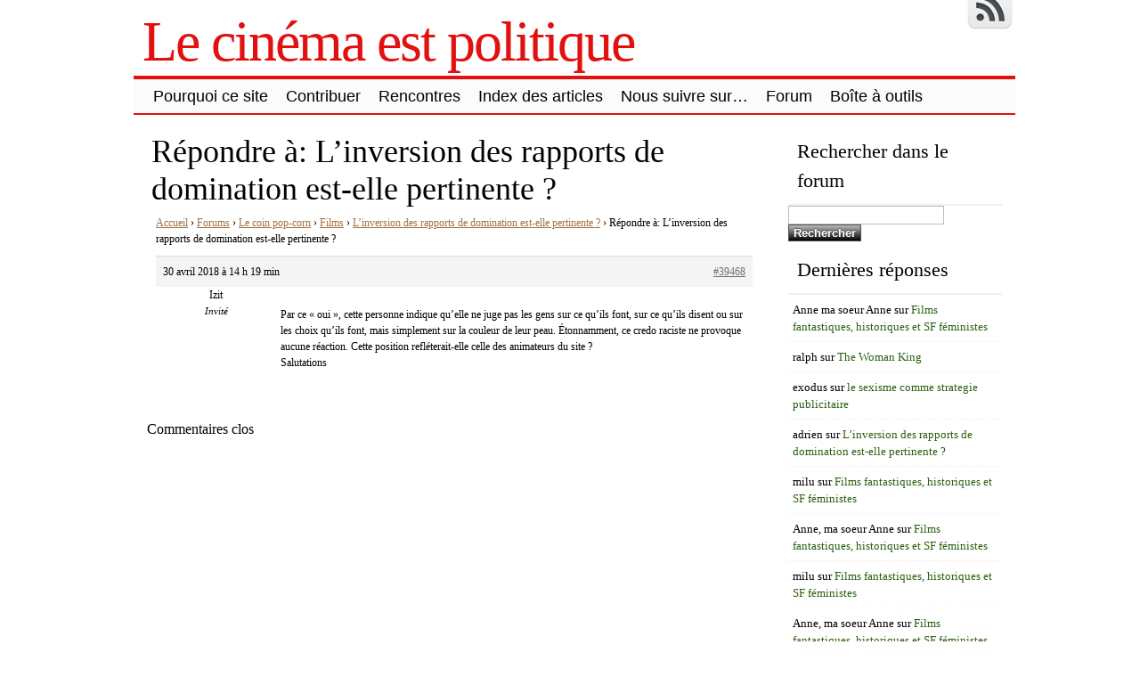

--- FILE ---
content_type: text/html; charset=UTF-8
request_url: https://www.lecinemaestpolitique.fr/forums/reply/39468/
body_size: 13329
content:
<!DOCTYPE html>
<html lang="fr-FR">
<!-- <!DOCTYPE html PUBLIC "-//W3C//DTD XHTML 1.0 Transitional//EN" "http://www.w3.org/TR/xhtml1/DTD/xhtml1-transitional.dtd"> -->
<head>

	<meta charset="UTF-8" />
	<title> | Le cinéma est politique</title>
	<link rel="profile" href="http://gmpg.org/xfn/11" />
	<meta name="description" content="Accueil &rsaquo; Forums &rsaquo; Le coin pop-corn &rsaquo; Films &rsaquo; L&rsquo;inversion des rapports de domination est-elle pertinente ? &rsaquo; Répondre à: L&rsquo;inversion des rapports de domination est-elle pertinente ? 30 avril 2018 &agrave; 14 h 19 min #39468 IzitInvité Par ce « oui », cette personne indique qu&rsquo;elle ne juge pas les gens sur ce qu&rsquo;ils font, [&hellip;]" />	<meta name="keywords" content="Accueil &rsaquo; Forums &rsaquo; Le coin pop-corn &rsaquo; Films &rsaquo; L&rsquo;inversion des rapports de domination est-elle pertinente ? &rsaquo; Répondre à: L&rsquo;inversion des rapports de domination est-elle pertinente ? 30 avril 2018 &agrave; 14 h 19 min #39468 IzitInvité Par ce « oui », cette personne indique qu&rsquo;elle ne juge pas les gens sur ce qu&rsquo;ils font, [&hellip;], " />	

	<link rel="alternate" type="application/atom+xml" title="Atom 0.3" href="https://www.lecinemaestpolitique.fr/feed/atom/" />
	<link rel="pingback" href="https://www.lecinemaestpolitique.fr/xmlrpc.php" />

	<style type="text/css">/* 4_right_sidebars.css  */ div#wrapper{float:left;width:100%} div#content-wrapper { margin-right: 270px; } div#sidebar { float:left; width: 270px; margin-left:-270px; } div#orange-sidebar { width: 100% } div#cyan-sidebar { float:left; width: 50%; } div#green-sidebar { float:left; width: 50%; } div#red-sidebar { clear:left; width: 100%; }  div#green-sidebar .margines,  div#orange-sidebar .margines, div#cyan-sidebar .margines, div#green-sidebar .margines, div#red-sidebar .margines { padding:0px 15px 0px 15px; margin-bottom: 10px; }  #sidebar .column { /*margin-top:18px;*/  } #orange-sidebar  .sidebar-content { padding-top:1px; }  body { font-size:16px; font-family:Georgia, serif; font-weight:normal; color:#000000; background-color:#ffffff; }  /* LAYOUT */ #container { margin: 0 auto; width: 990px; min-width:600px; background-color:#ffffff; } #wrapper { background-color:#ffffff; padding-top:10px; } #content { padding:0 15px 10px 15px; }  .sidebar .column { margin:19px  0 10px 0;}  .sidebar > :first-child h5 { margin-top:0; } #outer-footer { padding-top: 10px } #footer { border-bottom: 4px solid #e31010; border-top: 2px solid #e31010; background-color: #fbfbfb; }  #header { color: #e31010; font-family:Georgia, serif; background-color:#ffffff; margin: 0; padding: 0; margin: 0; } #masthead { margin: 0px 0px 0px 10px; padding-left:0px; } #header h1, #header h3 { font-size:64px; margin:0; font-weight:normal; letter-spacing: -2px; padding:10px 0 0 0; } #header a.blankheader { display:block; height: 64px; width:300px; } #header a { text-decoration:none; color: #e31010; border-bottom:none; } #header .description { font-family:Georgia, serif; font-size:18px; font-weight:normal; font-style:italic; margin-top: -0.25em; padding-bottom: 5px; }  #header a.subscribe-button  {  display:block; float:right; margin-top:-20px; } #header a.subscribe-button:hover {  margin-top:-10px; } /* NAVIGATION */ /* =Menu -------------------------------------------------------------- */  #access { /*background: #000;*/ margin: 0 auto; width: 100%; display:block; float:left; /*padding: 1px 0 1px 8px;*/ border-top: 4px solid #e31010; border-bottom: 2px solid #e31010; background-color: #fbfbfb; } #access .menu-header, div.menu { font-size: 13px; margin-left: 12px; } #access .menu-header ul, div.menu ul { list-style: none; margin: 0; } #access .menu-header li, div.menu li { float:left; position: relative; margin: 0; } #access a { display:block; text-decoration:none; padding:0 10px; line-height:38px; color: #000000;  font-family:Trebuchet MS, Helvetica, sans-serif; font-size:18px; font-weight:normal;   } #access ul ul { display:none; position:absolute; top:38px; left:0; float:left; z-index: 99999; border-left:  1px solid #e31010; border-right: 1px solid #e31010; border-bottom:1px solid #e31010; background-color: #fbfbfb; } #access ul ul ul { left:100%; top:1px; border-top:1px solid #e31010;  } #access ul ul a { font-family:Trebuchet MS, Helvetica, sans-serif; font-size:13px; font-weight:normal; } #access ul ul a { /*background:#333;*/ height:auto; line-height:1em; padding:10px; width: 170px; } #access li:hover > a, #access ul ul :hover > a { color:#000000; /*background:#333;*/  } #access ul li:hover > ul { display:block; }  /* menu-item menu-item-type-post_type current-menu-ancestor current-menu-parent current_page_parent current_page_ancestor menu-item menu-item-type-post_type current-menu-item page_item page-item-155 current_page_item */  #access .current-menu-item, #access .current_page, #access .current_page_item, #access .current_page_item a, #access .current-menu-ancestor, #access .current_page_ancestor { color: #0f0f0f; background-color: #d6d6d6; }  div.post-list-column { float:left; width:50%; } div.post-list-column .margins { padding: 0 10px 15px 10px; } .post-list-column .storycontent, .post-list-column .content { padding:0 0 0 4px; } .post-thumbnail, .regular-post-thumbnail { border: none; } .regular-post-thumbnail { float:left; width: 300px; margin:15px 5px 10px 10px; } .wp-post-image { max-width:100%; border: none; }  div.post-list-column .wp-post-image { display:block; }  #postpath, #postpath a { font-family:Trebuchet MS, Helvetica, sans-serif; font-size:13px; font-weight:normal; color:#000000; }  /* LINKS */  a { color:#a17244; text-decoration:underline; } .post a:visited { color: #756455; text-decoration:underline; } .post a:hover { color: #de8435; text-decoration:underline; } .post h1 a:hover,  .post h2 a:hover { border-bottom:none; text-decoration:none; }  /* HEADINGS */  h1,h2,h3, h4, h5, h6 { color: #000000; margin-top:5px; font-family:Georgia, serif; font-weight: normal; } h1, h2.h1 { font-size:36px; font-weight: normal; margin:0px 0 3px 0; padding:10px 0 0 5px; color: #000000; overflow:hidden; } .post-list-column h2 { font-size: 24px; font-weight: normal; margin:0px 0 0px 0; padding:3px 0 0px 4px; color: #000000; } h2 { /*font-size:24px;*/ margin:5px 0 2px 0; color: #000000; font-size:24px; font-weight: normal; font-family:Georgia, serif; } h3 { margin:5px 0 0px 0; font-size:18px; font-weight: normal; font-family:Georgia, serif; } .post h3 { color: #000000; } h4 { font-size:13px; font-weight: bold; font-family:Georgia, serif; } h1 a, h2.h1 a, h1 a:visited, h2.h1 a:visited, .post h1 a, .post h2.h1 a, .post h1 a:visited, .post h2.h1 a:visited, .post-list-column h2 a, .post-list-column h2 a:visited { color: #000000; border-bottom: none; text-decoration:none; } h1 a:hover, h2.h1 a:hover, h1 a:visited:hover, h2.h1 a:visited:hover, .post h1 a:hover, .post h2.h1 a:hover, .post h1 a:visited:hover, .post h2.h1 a:visited:hover, .post-list-column h2 a:hover, .post-list-column h2 a:visited:hover { color: #000000; border-bottom: none; text-decoration:none; } h1.page-title { font-size:18px; } h1.page-title span { color: #e31010; } /* POST */ div.post { overflow:hidden; } table.info { padding:0; margin:0; border-collapse:collapse; } table.info td,  table.info th { padding:0; margin:0; font-weight:normal; } pre { border:1px dotted #000000;; margin:5px 0; padding:10px 10px 10px 20px; background-color:#fbfbfb; } blockquote{ /*background:#f2f2f2 url(img/blockquote.gif) 3px 3px no-repeat;*/ border:1px dotted #030303; padding:10px 10px 10px 20px; margin:5px 0 5px 20px; background-color:#fbfbfb; } code { background-color:#fbfbfb; font-family: Courier New, Courier, monospace; border:1px dotted #030303; } .post .storycontent, .post .content { padding:5px 10px 5px 10px; overflow:hidden; line-height: 1.5; }  .post .info { padding:3px 0px 3px 0px; margin: 2px 0 2px 0; border-top: 1px solid #f5edf5; }  .post .date { background-position:0 -48px; color: #707070; padding:0 0px; } .post .info  .postedby, .post .info  .filledunder { color: #bbb; } .post .info  .postedby  a, .post .info  .filledunder a { color: #707070; text-decoration:none; } .post .info  .postedby a:hover, .post .info  .filledunder a:hover { color: #000000; text-decoration:none; } .post .info td { border: none; padding: 0 5px; } .post table.info { width:100%; } .post .info .act { white-space: nowrap; text-align:right; } .post table.info .date { width:1%; white-space: nowrap; } .post .act span { padding-left:15px; } .post .info * { font-family: Georgia, serif; line-height:16px; font-size:10px; overflow:hidden; } hr { border: 0px none; background-color: #f5edf5; color: #f5edf5; height:2px; } fieldset{ border: 1px solid #f5edf5; padding:5px 10px 5px 10px; } legend { padding: 0px 5px 1px 5px; border: 1px solid #f5edf5; } input.text, input.textbox, input.password, input.file, textarea, input[type=text], input[type=password],input[type=file], select { border:1px solid #bbbbbb; background-color:#ffffff; padding:2px; color: #000000;  } input.text:focus, input.textbox:focus, input.password:focus, input.file:focus, textarea:focus, input[type=text]:focus, input[type=password]:focus,input[type=file]:focus, select { border:1px solid #505050; }  .post table { border-collapse:collapse; border: none; } .post  th, .post  td { border-bottom:1px solid #f5edf5; border-left:none; border-right:none; padding:2px 10px; text-align:left; vertical-align:top;  font-size: 90%;  font-weight: normal; font-family: Trebuchet MS, Helvetica, sans-serif;  } .post tr.even td { background-color: #fbfbfb; } .post th  { background-color: #fbfbfb; border-bottom: 1px solid #e31010; border-top: 2px solid #e31010; color: #000000; } #author-avatar { float:left; width: 100px; margin:7px 15px 7px 10px; }  /* comment START */ /* COMMENTS */ #comments > ol {list-style-type: none;line-height: 18px;margin: 0px;padding: 0px 0px 10px 10px; text-align: justify;} #comments ul li {list-style-type: none;list-style-image: none;list-style-position: outside;margin: 0 0 0 5px; padding: 5px 0 0 0;} .commentlist li {margin: 15px 0 10px;padding: 2px 2px 5px 2px;list-style: none;} .commentlist li > ul > li {background:none;list-style:none;margin:3px 0 3px 20px;padding:3px 0;} .commentlist li .avatar {border:none; margin:0;padding:1px 8px 1px 1px; width: 26px;float:left; background:none;} .commentlist .fn { font-size: 14px;  font-weight: bold; font-style: normal; padding:4px 2px 2px 2px;  font-family: Verdana, Geneva, sans-serif; } .commentlist .fn > a  { font-weight:bold; font-style: normal; text-decoration:none; } .commentlist .fn a:hover {/*text-decoration:underline;*/} .commentmetadata  { /*color:#723419;*/ font-weight: normal;  font-family: Trebuchet MS, Helvetica, sans-serif; font-size:11px;  margin:0 0 0px 20px; text-decoration: none; }  .commentmetadata a  { font-weight: normal; text-decoration: none; color: #707070; }   .vcard a.url{ color: #000000; /*#723419;*/ text-decoration: none; } .vcard a.url:hover{ color: #000000; /*#723419;*/ text-decoration: none; }  .bypostauthor >.vcard div.fn >a { color:#000000; } .bypostauthor >.vcard div.fn >a:hover { color:#000000; } .bypostauthor>div { color:#000000; } /*  Uncomment following text to assign specific color to admin (or to any other user) You may need to change user name here E.g.  comment-author-MyUserName instead of  comment-author-admin */ /* .comment-author-admin>*, .comment-author-admin >.vcard div.fn >a { color:#106000; }*/ .comment { color:#000000; } .commentmetadata a, .commentmetadata a:visited {color: #707070;} .commentmetadata a:hover{ color: #000000;} #comments .children { padding: 0 0 0 20px; } .thread-alt {background-color:transparent} .thread-even {background-color: transparent;} .depth-1  { border: 1px solid #e31010; } .depth-2, .depth-3{/*border-top: 1px solid #dac2a3;*/} .even, .alt {} .vcard { background-color:#fbfbfb;} .depth-2 .vcard, .depth-3 .vcard, .depth-4 .vcard, .depth-5 .vcard, .depth-6 .vcard, .depth-7 .vcard, .depth-8 .vcard { border-top: 1px dotted #e31010; border-bottom: 1px dotted #e31010; } .reply {margin: 0px 0px 0px 10px;} .comment-reply-link { background-color:#fbfbfb;color: #000000; padding: 1px 4px; font-size:12px; text-decoration: none; border: 1px dotted #e31010; } .comment-reply-link:hover { color: #000000; text-decoration: none; }   #comments .comment-body ul li { list-style:square; margin: 0 0 0 30px; padding:0; } #comments .comment-body ol  { margin: 0; padding: 0; } #comments .comment-body ol li { list-style-type:decimal; padding:0; margin: 0 0 0 30px; display: list-item; } .comment-body { padding:2px 2px 2px 10px; }  /************************** IMAGES *************************************/  .post img.wp-caption, .wp-caption, .gallery-caption { -moz-border-radius: 3px; /* Firefox */ -webkit-border-radius: 3px; /* Safari, Chrome */ -khtml-border-radius: 3px; /* KHTML */ border-radius: 3px; /* CSS3 */    border:1px solid #f5edf5; display:block; height:auto; margin-bottom:10px; padding-top:4px; text-align:center; max-width:100%; } .regular-post-thumbnail img.attachment-post-thumbnail { display:block; margin: auto; } .post img.wp-caption{ padding:4px; } .post .wp-caption img, .wp-caption img { border:0 none !important; margin:0 !important; padding:0 !important; max-width:99.5%; } .post img { border:none; padding:0px; vertical-align:bottom; height:auto; max-width:100%; } a.wp-caption { color: #000000; text-decoration:none; } a.wp-caption p,a.wp-caption:hover p, .wp-caption p.wp-caption-text, .full-image-caption { color:#000000; font-size:11px; font-family:Georgia, serif; line-height:16px; margin:0; padding:2px 4px 4px; } a.wp-caption:hover { border:1px solid /*#dac2a3;*/#777777; background-color:#f2f2f2; }   /****************************************************************************************** SIDEBAR *******************************************************************************************/ #sidebar .subscribe-rss { padding:10px 0 0px 42px; height:30px; display:block; font-size:20px; font-family:Verdana,Geneva,sans-serif; margin:0 0 10px 0; }  #sidebar a.subscribe-rss:hover { color:#000000; text-decoration:none; } .sidebar { font-family:Georgia, serif; font-size:13px; }  .widget { margin-bottom:10px; line-height:1.5; overflow:hidden; } .textwidget { padding:10px 5px 10px 5px; border-bottom: 1px dotted #f5edf5; line-height:1.5; } .sidebar h5 { font-size:22px; font-family: Georgia, serif; font-weight:normal; border-bottom: 2px solid #f5edf5; padding: 5px 5px 10px 10px; } .sidebar a { color: #2b6111;/*#64ae42;*/ font-size:13px; text-decoration:none; } .sidebar .widget_text a, .sidebar .widget_text a:hover { text-decoration:underline; } .sidebar a:hover { color: #000000; text-decoration:none; } .sidebar li { list-style:none; margin:0; padding: 7px 5px; } .sidebar .widget>ul>li, .sidebar ul.menu>li { border-bottom: 1px dotted #f5edf5; } .sidebar .widget>ul>li>.children, .sidebar .widget .sub-menu { padding-top:7px; } .sidebar li>ul li { padding: 7px 5px 7px 10px; } .sidebar li a { /*display: block;*/ } .sidebar .blogroll li { color:  #000000; font-size: 11px; } #wp-calendar table { border-collapse:collapse; border:0px solid #f5edf5; } #wp-calendar th,  #wp-calendar  td  { border:none; padding:0px 4px; vertical-align:top; font-family: Georgia, serif; font-size:90%; } #wp-calendar td { text-align:right; } #wp-calendar th  { background-color: #eeeeee; color:#ffffff; text-align:center; padding: 1px 4px 1px 4px; } #wp-calendar caption { font-family: Georgia, serif; font-weight:bold; /*color:#777777;*/ padding:10px 0 2px 0; }  #wp-calendar td#prev { text-align:left; } #wp-calendar td#next { text-align:right; } #wp-calendar #today  /*TODO!*/ { border: 1px dotted #000000; background-color: #fbfbfb; }  /*Search widget*/  #searchform label  { display:block; } #s { width:110px; } #searchsubmit, .button, input#submit { border:1px solid #505050; color:#ffffff; font-weight:bold; font-family:Trebucht MS, Arial; text-shadow:0 -1px 0 rgba(0, 0, 0, 0.3); cursor: pointer; padding:1px 5px 1px 5px; background: #555555;  /* for non-css3 browsers */ filter: progid:DXImageTransform.Microsoft.gradient(startColorstr='#bbbbbb', endColorstr='#000000'); /* for IE */ background: -webkit-gradient(linear, left top, left bottom, from(#bbbbbb), to(#000000)); /* for webkit browsers */ background: -moz-linear-gradient(top,  #bbbbbb,  #000000); /* for firefox 3.6+ */ } #searchsubmit:hover, .button:hover { border:1px solid #000000; }  #searchsubmit:active, .button:active { cursor: pointer; filter: progid:DXImageTransform.Microsoft.gradient(startColorstr='#505050', endColorstr='#777777'); /* for IE */ background: -webkit-gradient(linear, left top, left bottom, from(#505050), to(#777777)); /* for webkit browsers */ background: -moz-linear-gradient(top,  #505050,  #777777); /* for firefox 3.6+ */ } /* PAGINATION */  #comments a.page-numbers, #comments span.page-numbers { text-decoration: none; border: 1px solid #eeeeee; padding: 2px 5px; margin: 2px; color: #505050; }  #comments .navigation { margin: 10px 0; }  #comments .navigation a:hover { border: 1px solid #505050; background-color: #f7f7f7; color: #505050; text-decoration:none; } #comments span.page-numbers { font-weight: bold; color: #ffffff; background-color: #505050; border: 1px solid #505050; }  /* WP-PageNavi http://wordpress.org/extend/plugins/wp-pagenavi/ */  .wp-pagenavi { clear: both; }  .wp-pagenavi a, .wp-pagenavi span  { text-decoration: none; border: 1px solid #eeeeee; padding: 2px 5px; margin: 2px; color: #505050; }  .wp-pagenavi a:hover { border: 1px solid #505050; background-color: #f7f7f7; color: #505050; text-decoration:none; }  .wp-pagenavi span.current { font-weight: bold; color: #ffffff; background-color: #505050; border: 1px solid #505050; } .wp-pagenavi .extend { background:transparent;  border:0px none transparent;  color: #505050; margin-right:6px;  padding:0;  text-align:center;  text-decoration:none; }  /* used by PAGBEAR plugin for multipaged posts. http://wordpress.org/extend/plugins/pagebar/ */ .pagebar { padding:0; margin:4px 0; }  .pagebar a { background:transparent;  border: 1px solid #eeeeee; color: #505050; margin: 2px; padding:2px 5px; text-align:center; text-decoration:none; } .pageList .this-page  { font-weight: bold; color: #ffffff; background-color: #505050; border: 1px solid #505050; margin: 2px; padding:2px 5px; text-align:center; text-decoration:none; } .pagebar a:visited { color: #505050; text-decoration:none; }  .pagebar .break { background:transparent;  border:0px none transparent;  color: #505050; margin-right:6px;  padding:0;  text-align:center;  text-decoration:none; }  .pagebar .this-page { font-weight: bold; color: #ffffff; background-color: #505050; border: 1px solid #505050; margin: 2px; padding:2px 5px; text-align:center; text-decoration:none; }  .pagebar a:hover { border: 1px solid #505050; background-color: #f7f7f7; color: #505050; text-decoration:none; }  .pagebar .inactive { border: 1px solid #eeeeee; background-color: #ffffff; color: #cccccc; text-decoration: none; padding:2px 4px; }  #postnavi .prev a  { float:left; } #postnavi .next a { float:right; } #postnavi  a  { background:transparent;  border: 1px solid #eeeeee; color: #505050; margin: 2px; padding:2px 5px; text-align:center; text-decoration:none; } #postnavi a:hover { border: 1px solid #505050; background-color: #f7f7f7; color: #505050; text-decoration:none; } /* FOOTER */   .footer-column  { margin:0; padding:10px; line-height:1.5; }  #blue-footer { float:left; width: 25%; } #green-footer { float:left; width: 25%; } #orange-footer { float:left; width: 50%; } #red-footer { float:left; width: 200px; } #footer h5 { font-size:22px; font-family: Georgia, serif; font-weight:normal; border-bottom: 2px solid #f5edf5; padding: 5px 5px 10px 10px; } #footer  a { color: #2b6111;/*#64ae42;*/ font-size:13px; text-decoration:none; } #footer  .widget_text a, #footer .widget_text a:hover { text-decoration:underline; } #footer  a:hover { color: #000000; text-decoration:none; } #footer  li { list-style:none; margin:0; padding: 7px 5px; } #footer .widget>ul>li, #footer  ul.menu>li { border-bottom: 1px dotted #f5edf5; } #footer  .widget>ul>li>.children, #footer  .widget .sub-menu { padding-top:7px; } #footer  li>ul li { padding: 7px 5px 7px 10px; } /*#footer li a { display: block; }*/   </style>	<link rel="stylesheet" href="https://www.lecinemaestpolitique.fr/wp-content/themes/clear-line/style.css" type="text/css" media="screen" />
	
		<link rel='archives' title='mars 2022' href='https://www.lecinemaestpolitique.fr/2022/03/' />
	<link rel='archives' title='avril 2021' href='https://www.lecinemaestpolitique.fr/2021/04/' />
	<link rel='archives' title='juillet 2020' href='https://www.lecinemaestpolitique.fr/2020/07/' />
	<link rel='archives' title='mai 2020' href='https://www.lecinemaestpolitique.fr/2020/05/' />
	<link rel='archives' title='septembre 2019' href='https://www.lecinemaestpolitique.fr/2019/09/' />
	<link rel='archives' title='juillet 2019' href='https://www.lecinemaestpolitique.fr/2019/07/' />
	<link rel='archives' title='juin 2019' href='https://www.lecinemaestpolitique.fr/2019/06/' />
	<link rel='archives' title='septembre 2018' href='https://www.lecinemaestpolitique.fr/2018/09/' />
	<link rel='archives' title='mai 2018' href='https://www.lecinemaestpolitique.fr/2018/05/' />
	<link rel='archives' title='janvier 2018' href='https://www.lecinemaestpolitique.fr/2018/01/' />
	<link rel='archives' title='décembre 2017' href='https://www.lecinemaestpolitique.fr/2017/12/' />
	<link rel='archives' title='novembre 2017' href='https://www.lecinemaestpolitique.fr/2017/11/' />
	<link rel='archives' title='septembre 2017' href='https://www.lecinemaestpolitique.fr/2017/09/' />
	<link rel='archives' title='mai 2017' href='https://www.lecinemaestpolitique.fr/2017/05/' />
	<link rel='archives' title='avril 2017' href='https://www.lecinemaestpolitique.fr/2017/04/' />
	<link rel='archives' title='mars 2017' href='https://www.lecinemaestpolitique.fr/2017/03/' />
	<link rel='archives' title='janvier 2017' href='https://www.lecinemaestpolitique.fr/2017/01/' />
	<link rel='archives' title='décembre 2016' href='https://www.lecinemaestpolitique.fr/2016/12/' />
	<link rel='archives' title='novembre 2016' href='https://www.lecinemaestpolitique.fr/2016/11/' />
	<link rel='archives' title='octobre 2016' href='https://www.lecinemaestpolitique.fr/2016/10/' />
	<link rel='archives' title='juin 2016' href='https://www.lecinemaestpolitique.fr/2016/06/' />
	<link rel='archives' title='mai 2016' href='https://www.lecinemaestpolitique.fr/2016/05/' />
	<link rel='archives' title='avril 2016' href='https://www.lecinemaestpolitique.fr/2016/04/' />
	<link rel='archives' title='mars 2016' href='https://www.lecinemaestpolitique.fr/2016/03/' />
	<link rel='archives' title='février 2016' href='https://www.lecinemaestpolitique.fr/2016/02/' />
	<link rel='archives' title='janvier 2016' href='https://www.lecinemaestpolitique.fr/2016/01/' />
	<link rel='archives' title='décembre 2015' href='https://www.lecinemaestpolitique.fr/2015/12/' />
	<link rel='archives' title='septembre 2015' href='https://www.lecinemaestpolitique.fr/2015/09/' />
	<link rel='archives' title='août 2015' href='https://www.lecinemaestpolitique.fr/2015/08/' />
	<link rel='archives' title='juillet 2015' href='https://www.lecinemaestpolitique.fr/2015/07/' />
	<link rel='archives' title='juin 2015' href='https://www.lecinemaestpolitique.fr/2015/06/' />
	<link rel='archives' title='mai 2015' href='https://www.lecinemaestpolitique.fr/2015/05/' />
	<link rel='archives' title='avril 2015' href='https://www.lecinemaestpolitique.fr/2015/04/' />
	<link rel='archives' title='mars 2015' href='https://www.lecinemaestpolitique.fr/2015/03/' />
	<link rel='archives' title='février 2015' href='https://www.lecinemaestpolitique.fr/2015/02/' />
	<link rel='archives' title='janvier 2015' href='https://www.lecinemaestpolitique.fr/2015/01/' />
	<link rel='archives' title='décembre 2014' href='https://www.lecinemaestpolitique.fr/2014/12/' />
	<link rel='archives' title='novembre 2014' href='https://www.lecinemaestpolitique.fr/2014/11/' />
	<link rel='archives' title='octobre 2014' href='https://www.lecinemaestpolitique.fr/2014/10/' />
	<link rel='archives' title='septembre 2014' href='https://www.lecinemaestpolitique.fr/2014/09/' />
	<link rel='archives' title='août 2014' href='https://www.lecinemaestpolitique.fr/2014/08/' />
	<link rel='archives' title='juillet 2014' href='https://www.lecinemaestpolitique.fr/2014/07/' />
	<link rel='archives' title='juin 2014' href='https://www.lecinemaestpolitique.fr/2014/06/' />
	<link rel='archives' title='mai 2014' href='https://www.lecinemaestpolitique.fr/2014/05/' />
	<link rel='archives' title='avril 2014' href='https://www.lecinemaestpolitique.fr/2014/04/' />
	<link rel='archives' title='mars 2014' href='https://www.lecinemaestpolitique.fr/2014/03/' />
	<link rel='archives' title='février 2014' href='https://www.lecinemaestpolitique.fr/2014/02/' />
	<link rel='archives' title='janvier 2014' href='https://www.lecinemaestpolitique.fr/2014/01/' />
	<link rel='archives' title='décembre 2013' href='https://www.lecinemaestpolitique.fr/2013/12/' />
	<link rel='archives' title='novembre 2013' href='https://www.lecinemaestpolitique.fr/2013/11/' />
	<link rel='archives' title='octobre 2013' href='https://www.lecinemaestpolitique.fr/2013/10/' />
	<link rel='archives' title='septembre 2013' href='https://www.lecinemaestpolitique.fr/2013/09/' />
	<link rel='archives' title='août 2013' href='https://www.lecinemaestpolitique.fr/2013/08/' />
	<link rel='archives' title='juillet 2013' href='https://www.lecinemaestpolitique.fr/2013/07/' />
	<link rel='archives' title='juin 2013' href='https://www.lecinemaestpolitique.fr/2013/06/' />
	<link rel='archives' title='mai 2013' href='https://www.lecinemaestpolitique.fr/2013/05/' />
	<link rel='archives' title='avril 2013' href='https://www.lecinemaestpolitique.fr/2013/04/' />
	<link rel='archives' title='mars 2013' href='https://www.lecinemaestpolitique.fr/2013/03/' />
	<link rel='archives' title='février 2013' href='https://www.lecinemaestpolitique.fr/2013/02/' />
	<link rel='archives' title='janvier 2013' href='https://www.lecinemaestpolitique.fr/2013/01/' />
	<link rel='archives' title='décembre 2012' href='https://www.lecinemaestpolitique.fr/2012/12/' />
	<link rel='archives' title='novembre 2012' href='https://www.lecinemaestpolitique.fr/2012/11/' />
	<link rel='archives' title='octobre 2012' href='https://www.lecinemaestpolitique.fr/2012/10/' />
	<link rel='archives' title='septembre 2012' href='https://www.lecinemaestpolitique.fr/2012/09/' />
	<link rel='archives' title='août 2012' href='https://www.lecinemaestpolitique.fr/2012/08/' />
	<link rel='archives' title='juillet 2012' href='https://www.lecinemaestpolitique.fr/2012/07/' />
	<link rel='archives' title='juin 2012' href='https://www.lecinemaestpolitique.fr/2012/06/' />
		<meta name='robots' content='max-image-preview:large' />
<link rel="alternate" type="application/rss+xml" title="Le cinéma est politique &raquo; Flux" href="https://www.lecinemaestpolitique.fr/feed/" />
<link rel="alternate" type="application/rss+xml" title="Le cinéma est politique &raquo; Flux des commentaires" href="https://www.lecinemaestpolitique.fr/comments/feed/" />
<script type="text/javascript">
window._wpemojiSettings = {"baseUrl":"https:\/\/s.w.org\/images\/core\/emoji\/14.0.0\/72x72\/","ext":".png","svgUrl":"https:\/\/s.w.org\/images\/core\/emoji\/14.0.0\/svg\/","svgExt":".svg","source":{"concatemoji":"https:\/\/www.lecinemaestpolitique.fr\/wp-includes\/js\/wp-emoji-release.min.js?ver=6.2.8"}};
/*! This file is auto-generated */
!function(e,a,t){var n,r,o,i=a.createElement("canvas"),p=i.getContext&&i.getContext("2d");function s(e,t){p.clearRect(0,0,i.width,i.height),p.fillText(e,0,0);e=i.toDataURL();return p.clearRect(0,0,i.width,i.height),p.fillText(t,0,0),e===i.toDataURL()}function c(e){var t=a.createElement("script");t.src=e,t.defer=t.type="text/javascript",a.getElementsByTagName("head")[0].appendChild(t)}for(o=Array("flag","emoji"),t.supports={everything:!0,everythingExceptFlag:!0},r=0;r<o.length;r++)t.supports[o[r]]=function(e){if(p&&p.fillText)switch(p.textBaseline="top",p.font="600 32px Arial",e){case"flag":return s("\ud83c\udff3\ufe0f\u200d\u26a7\ufe0f","\ud83c\udff3\ufe0f\u200b\u26a7\ufe0f")?!1:!s("\ud83c\uddfa\ud83c\uddf3","\ud83c\uddfa\u200b\ud83c\uddf3")&&!s("\ud83c\udff4\udb40\udc67\udb40\udc62\udb40\udc65\udb40\udc6e\udb40\udc67\udb40\udc7f","\ud83c\udff4\u200b\udb40\udc67\u200b\udb40\udc62\u200b\udb40\udc65\u200b\udb40\udc6e\u200b\udb40\udc67\u200b\udb40\udc7f");case"emoji":return!s("\ud83e\udef1\ud83c\udffb\u200d\ud83e\udef2\ud83c\udfff","\ud83e\udef1\ud83c\udffb\u200b\ud83e\udef2\ud83c\udfff")}return!1}(o[r]),t.supports.everything=t.supports.everything&&t.supports[o[r]],"flag"!==o[r]&&(t.supports.everythingExceptFlag=t.supports.everythingExceptFlag&&t.supports[o[r]]);t.supports.everythingExceptFlag=t.supports.everythingExceptFlag&&!t.supports.flag,t.DOMReady=!1,t.readyCallback=function(){t.DOMReady=!0},t.supports.everything||(n=function(){t.readyCallback()},a.addEventListener?(a.addEventListener("DOMContentLoaded",n,!1),e.addEventListener("load",n,!1)):(e.attachEvent("onload",n),a.attachEvent("onreadystatechange",function(){"complete"===a.readyState&&t.readyCallback()})),(e=t.source||{}).concatemoji?c(e.concatemoji):e.wpemoji&&e.twemoji&&(c(e.twemoji),c(e.wpemoji)))}(window,document,window._wpemojiSettings);
</script>
<style type="text/css">
img.wp-smiley,
img.emoji {
	display: inline !important;
	border: none !important;
	box-shadow: none !important;
	height: 1em !important;
	width: 1em !important;
	margin: 0 0.07em !important;
	vertical-align: -0.1em !important;
	background: none !important;
	padding: 0 !important;
}
</style>
	<link rel='stylesheet' id='wp-block-library-css' href='https://www.lecinemaestpolitique.fr/wp-includes/css/dist/block-library/style.min.css?ver=6.2.8' type='text/css' media='all' />
<link rel='stylesheet' id='classic-theme-styles-css' href='https://www.lecinemaestpolitique.fr/wp-includes/css/classic-themes.min.css?ver=6.2.8' type='text/css' media='all' />
<style id='global-styles-inline-css' type='text/css'>
body{--wp--preset--color--black: #000000;--wp--preset--color--cyan-bluish-gray: #abb8c3;--wp--preset--color--white: #ffffff;--wp--preset--color--pale-pink: #f78da7;--wp--preset--color--vivid-red: #cf2e2e;--wp--preset--color--luminous-vivid-orange: #ff6900;--wp--preset--color--luminous-vivid-amber: #fcb900;--wp--preset--color--light-green-cyan: #7bdcb5;--wp--preset--color--vivid-green-cyan: #00d084;--wp--preset--color--pale-cyan-blue: #8ed1fc;--wp--preset--color--vivid-cyan-blue: #0693e3;--wp--preset--color--vivid-purple: #9b51e0;--wp--preset--gradient--vivid-cyan-blue-to-vivid-purple: linear-gradient(135deg,rgba(6,147,227,1) 0%,rgb(155,81,224) 100%);--wp--preset--gradient--light-green-cyan-to-vivid-green-cyan: linear-gradient(135deg,rgb(122,220,180) 0%,rgb(0,208,130) 100%);--wp--preset--gradient--luminous-vivid-amber-to-luminous-vivid-orange: linear-gradient(135deg,rgba(252,185,0,1) 0%,rgba(255,105,0,1) 100%);--wp--preset--gradient--luminous-vivid-orange-to-vivid-red: linear-gradient(135deg,rgba(255,105,0,1) 0%,rgb(207,46,46) 100%);--wp--preset--gradient--very-light-gray-to-cyan-bluish-gray: linear-gradient(135deg,rgb(238,238,238) 0%,rgb(169,184,195) 100%);--wp--preset--gradient--cool-to-warm-spectrum: linear-gradient(135deg,rgb(74,234,220) 0%,rgb(151,120,209) 20%,rgb(207,42,186) 40%,rgb(238,44,130) 60%,rgb(251,105,98) 80%,rgb(254,248,76) 100%);--wp--preset--gradient--blush-light-purple: linear-gradient(135deg,rgb(255,206,236) 0%,rgb(152,150,240) 100%);--wp--preset--gradient--blush-bordeaux: linear-gradient(135deg,rgb(254,205,165) 0%,rgb(254,45,45) 50%,rgb(107,0,62) 100%);--wp--preset--gradient--luminous-dusk: linear-gradient(135deg,rgb(255,203,112) 0%,rgb(199,81,192) 50%,rgb(65,88,208) 100%);--wp--preset--gradient--pale-ocean: linear-gradient(135deg,rgb(255,245,203) 0%,rgb(182,227,212) 50%,rgb(51,167,181) 100%);--wp--preset--gradient--electric-grass: linear-gradient(135deg,rgb(202,248,128) 0%,rgb(113,206,126) 100%);--wp--preset--gradient--midnight: linear-gradient(135deg,rgb(2,3,129) 0%,rgb(40,116,252) 100%);--wp--preset--duotone--dark-grayscale: url('#wp-duotone-dark-grayscale');--wp--preset--duotone--grayscale: url('#wp-duotone-grayscale');--wp--preset--duotone--purple-yellow: url('#wp-duotone-purple-yellow');--wp--preset--duotone--blue-red: url('#wp-duotone-blue-red');--wp--preset--duotone--midnight: url('#wp-duotone-midnight');--wp--preset--duotone--magenta-yellow: url('#wp-duotone-magenta-yellow');--wp--preset--duotone--purple-green: url('#wp-duotone-purple-green');--wp--preset--duotone--blue-orange: url('#wp-duotone-blue-orange');--wp--preset--font-size--small: 13px;--wp--preset--font-size--medium: 20px;--wp--preset--font-size--large: 36px;--wp--preset--font-size--x-large: 42px;--wp--preset--spacing--20: 0.44rem;--wp--preset--spacing--30: 0.67rem;--wp--preset--spacing--40: 1rem;--wp--preset--spacing--50: 1.5rem;--wp--preset--spacing--60: 2.25rem;--wp--preset--spacing--70: 3.38rem;--wp--preset--spacing--80: 5.06rem;--wp--preset--shadow--natural: 6px 6px 9px rgba(0, 0, 0, 0.2);--wp--preset--shadow--deep: 12px 12px 50px rgba(0, 0, 0, 0.4);--wp--preset--shadow--sharp: 6px 6px 0px rgba(0, 0, 0, 0.2);--wp--preset--shadow--outlined: 6px 6px 0px -3px rgba(255, 255, 255, 1), 6px 6px rgba(0, 0, 0, 1);--wp--preset--shadow--crisp: 6px 6px 0px rgba(0, 0, 0, 1);}:where(.is-layout-flex){gap: 0.5em;}body .is-layout-flow > .alignleft{float: left;margin-inline-start: 0;margin-inline-end: 2em;}body .is-layout-flow > .alignright{float: right;margin-inline-start: 2em;margin-inline-end: 0;}body .is-layout-flow > .aligncenter{margin-left: auto !important;margin-right: auto !important;}body .is-layout-constrained > .alignleft{float: left;margin-inline-start: 0;margin-inline-end: 2em;}body .is-layout-constrained > .alignright{float: right;margin-inline-start: 2em;margin-inline-end: 0;}body .is-layout-constrained > .aligncenter{margin-left: auto !important;margin-right: auto !important;}body .is-layout-constrained > :where(:not(.alignleft):not(.alignright):not(.alignfull)){max-width: var(--wp--style--global--content-size);margin-left: auto !important;margin-right: auto !important;}body .is-layout-constrained > .alignwide{max-width: var(--wp--style--global--wide-size);}body .is-layout-flex{display: flex;}body .is-layout-flex{flex-wrap: wrap;align-items: center;}body .is-layout-flex > *{margin: 0;}:where(.wp-block-columns.is-layout-flex){gap: 2em;}.has-black-color{color: var(--wp--preset--color--black) !important;}.has-cyan-bluish-gray-color{color: var(--wp--preset--color--cyan-bluish-gray) !important;}.has-white-color{color: var(--wp--preset--color--white) !important;}.has-pale-pink-color{color: var(--wp--preset--color--pale-pink) !important;}.has-vivid-red-color{color: var(--wp--preset--color--vivid-red) !important;}.has-luminous-vivid-orange-color{color: var(--wp--preset--color--luminous-vivid-orange) !important;}.has-luminous-vivid-amber-color{color: var(--wp--preset--color--luminous-vivid-amber) !important;}.has-light-green-cyan-color{color: var(--wp--preset--color--light-green-cyan) !important;}.has-vivid-green-cyan-color{color: var(--wp--preset--color--vivid-green-cyan) !important;}.has-pale-cyan-blue-color{color: var(--wp--preset--color--pale-cyan-blue) !important;}.has-vivid-cyan-blue-color{color: var(--wp--preset--color--vivid-cyan-blue) !important;}.has-vivid-purple-color{color: var(--wp--preset--color--vivid-purple) !important;}.has-black-background-color{background-color: var(--wp--preset--color--black) !important;}.has-cyan-bluish-gray-background-color{background-color: var(--wp--preset--color--cyan-bluish-gray) !important;}.has-white-background-color{background-color: var(--wp--preset--color--white) !important;}.has-pale-pink-background-color{background-color: var(--wp--preset--color--pale-pink) !important;}.has-vivid-red-background-color{background-color: var(--wp--preset--color--vivid-red) !important;}.has-luminous-vivid-orange-background-color{background-color: var(--wp--preset--color--luminous-vivid-orange) !important;}.has-luminous-vivid-amber-background-color{background-color: var(--wp--preset--color--luminous-vivid-amber) !important;}.has-light-green-cyan-background-color{background-color: var(--wp--preset--color--light-green-cyan) !important;}.has-vivid-green-cyan-background-color{background-color: var(--wp--preset--color--vivid-green-cyan) !important;}.has-pale-cyan-blue-background-color{background-color: var(--wp--preset--color--pale-cyan-blue) !important;}.has-vivid-cyan-blue-background-color{background-color: var(--wp--preset--color--vivid-cyan-blue) !important;}.has-vivid-purple-background-color{background-color: var(--wp--preset--color--vivid-purple) !important;}.has-black-border-color{border-color: var(--wp--preset--color--black) !important;}.has-cyan-bluish-gray-border-color{border-color: var(--wp--preset--color--cyan-bluish-gray) !important;}.has-white-border-color{border-color: var(--wp--preset--color--white) !important;}.has-pale-pink-border-color{border-color: var(--wp--preset--color--pale-pink) !important;}.has-vivid-red-border-color{border-color: var(--wp--preset--color--vivid-red) !important;}.has-luminous-vivid-orange-border-color{border-color: var(--wp--preset--color--luminous-vivid-orange) !important;}.has-luminous-vivid-amber-border-color{border-color: var(--wp--preset--color--luminous-vivid-amber) !important;}.has-light-green-cyan-border-color{border-color: var(--wp--preset--color--light-green-cyan) !important;}.has-vivid-green-cyan-border-color{border-color: var(--wp--preset--color--vivid-green-cyan) !important;}.has-pale-cyan-blue-border-color{border-color: var(--wp--preset--color--pale-cyan-blue) !important;}.has-vivid-cyan-blue-border-color{border-color: var(--wp--preset--color--vivid-cyan-blue) !important;}.has-vivid-purple-border-color{border-color: var(--wp--preset--color--vivid-purple) !important;}.has-vivid-cyan-blue-to-vivid-purple-gradient-background{background: var(--wp--preset--gradient--vivid-cyan-blue-to-vivid-purple) !important;}.has-light-green-cyan-to-vivid-green-cyan-gradient-background{background: var(--wp--preset--gradient--light-green-cyan-to-vivid-green-cyan) !important;}.has-luminous-vivid-amber-to-luminous-vivid-orange-gradient-background{background: var(--wp--preset--gradient--luminous-vivid-amber-to-luminous-vivid-orange) !important;}.has-luminous-vivid-orange-to-vivid-red-gradient-background{background: var(--wp--preset--gradient--luminous-vivid-orange-to-vivid-red) !important;}.has-very-light-gray-to-cyan-bluish-gray-gradient-background{background: var(--wp--preset--gradient--very-light-gray-to-cyan-bluish-gray) !important;}.has-cool-to-warm-spectrum-gradient-background{background: var(--wp--preset--gradient--cool-to-warm-spectrum) !important;}.has-blush-light-purple-gradient-background{background: var(--wp--preset--gradient--blush-light-purple) !important;}.has-blush-bordeaux-gradient-background{background: var(--wp--preset--gradient--blush-bordeaux) !important;}.has-luminous-dusk-gradient-background{background: var(--wp--preset--gradient--luminous-dusk) !important;}.has-pale-ocean-gradient-background{background: var(--wp--preset--gradient--pale-ocean) !important;}.has-electric-grass-gradient-background{background: var(--wp--preset--gradient--electric-grass) !important;}.has-midnight-gradient-background{background: var(--wp--preset--gradient--midnight) !important;}.has-small-font-size{font-size: var(--wp--preset--font-size--small) !important;}.has-medium-font-size{font-size: var(--wp--preset--font-size--medium) !important;}.has-large-font-size{font-size: var(--wp--preset--font-size--large) !important;}.has-x-large-font-size{font-size: var(--wp--preset--font-size--x-large) !important;}
.wp-block-navigation a:where(:not(.wp-element-button)){color: inherit;}
:where(.wp-block-columns.is-layout-flex){gap: 2em;}
.wp-block-pullquote{font-size: 1.5em;line-height: 1.6;}
</style>
<link rel='stylesheet' id='bbp-default-css' href='https://www.lecinemaestpolitique.fr/wp-content/plugins/bbpress/templates/default/css/bbpress.min.css?ver=2.6.14' type='text/css' media='all' />
<link rel='stylesheet' id='wp-cpl-base-css-css' href='https://www.lecinemaestpolitique.fr/wp-content/plugins/wp-category-posts-list/static/css/wp-cat-list-theme.css?ver=2.0.3' type='text/css' media='all' />
<link rel='stylesheet' id='wp_cpl_css_0-css' href='https://www.lecinemaestpolitique.fr/wp-content/plugins/wp-category-posts-list/static/css/wp-cat-list-light.css?ver=2.0.3' type='text/css' media='all' />
<link rel='stylesheet' id='wp_cpl_css_1-css' href='https://www.lecinemaestpolitique.fr/wp-content/plugins/wp-category-posts-list/static/css/wp-cat-list-dark.css?ver=2.0.3' type='text/css' media='all' />
<link rel='stylesheet' id='wp_cpl_css_2-css' href='https://www.lecinemaestpolitique.fr/wp-content/plugins/wp-category-posts-list/static/css/wp-cat-list-giant-gold-fish.css?ver=2.0.3' type='text/css' media='all' />
<link rel='stylesheet' id='wp_cpl_css_3-css' href='https://www.lecinemaestpolitique.fr/wp-content/plugins/wp-category-posts-list/static/css/wp-cat-list-adrift-in-dreams.css?ver=2.0.3' type='text/css' media='all' />
<script type='text/javascript' src='https://www.lecinemaestpolitique.fr/wp-includes/js/jquery/jquery.min.js?ver=3.6.4' id='jquery-core-js'></script>
<script type='text/javascript' src='https://www.lecinemaestpolitique.fr/wp-includes/js/jquery/jquery-migrate.min.js?ver=3.4.0' id='jquery-migrate-js'></script>
<link rel="https://api.w.org/" href="https://www.lecinemaestpolitique.fr/wp-json/" /><link rel="EditURI" type="application/rsd+xml" title="RSD" href="https://www.lecinemaestpolitique.fr/xmlrpc.php?rsd" />
<link rel="wlwmanifest" type="application/wlwmanifest+xml" href="https://www.lecinemaestpolitique.fr/wp-includes/wlwmanifest.xml" />

<link rel="canonical" href="https://www.lecinemaestpolitique.fr/forums/reply/39468/" />
<link rel='shortlink' href='https://www.lecinemaestpolitique.fr/?p=39468' />
<link rel="alternate" type="application/json+oembed" href="https://www.lecinemaestpolitique.fr/wp-json/oembed/1.0/embed?url=https%3A%2F%2Fwww.lecinemaestpolitique.fr%2Fforums%2Freply%2F39468%2F" />
<link rel="alternate" type="text/xml+oembed" href="https://www.lecinemaestpolitique.fr/wp-json/oembed/1.0/embed?url=https%3A%2F%2Fwww.lecinemaestpolitique.fr%2Fforums%2Freply%2F39468%2F&#038;format=xml" />
<link rel="Shortcut Icon" type="image/x-icon" href="https://www.lecinemaestpolitique.fr/favicon.ico" /><style type="text/css">.recentcomments a{display:inline !important;padding:0 !important;margin:0 !important;}</style>
<!-- Dynamic Widgets by QURL loaded - http://www.dynamic-widgets.com //-->
		<style type="text/css" id="wp-custom-css">
			.text_justify {
    text-align: justify;
}		</style>
		
</head>
<body class="reply bbpress bbp-no-js reply-template-default single single-reply postid-39468">
	<div id="container" class="hfeed">
	<div id="header">
		<div id="masthead">
							<!--div class="subscribe-button" style="float:right;margin-top:-20px;"-->
										<a href="https://www.lecinemaestpolitique.fr/feed/rss/" class="subscribe-button" >
						<img src="https://www.lecinemaestpolitique.fr/wp-content/themes/clear-line/img/social/grey/rss.png" style="border:none;" alt="Subscribe RSS" title="Subscribe RSS">
					</a>
				<!--/div-->
						<div style="float:left;">
																						<h3><a href="https://www.lecinemaestpolitique.fr/">Le cinéma est politique</a></h3>
													<div class="description"></div>
												</div>
			<div class="clear"></div>
		</div>
					<div id="access">
				<div class="menu-header"><ul id="menu-barre-en-haut" class="menu"><li id="menu-item-3771" class="menu-item menu-item-type-post_type menu-item-object-page menu-item-3771"><a href="https://www.lecinemaestpolitique.fr/le-cinema-est-politique/">Pourquoi ce site</a></li>
<li id="menu-item-3772" class="menu-item menu-item-type-post_type menu-item-object-page menu-item-3772"><a href="https://www.lecinemaestpolitique.fr/contribuer/">Contribuer</a></li>
<li id="menu-item-3777" class="menu-item menu-item-type-post_type menu-item-object-page menu-item-3777"><a href="https://www.lecinemaestpolitique.fr/rencontres/">Rencontres</a></li>
<li id="menu-item-4569" class="menu-item menu-item-type-taxonomy menu-item-object-category menu-item-has-children menu-item-4569"><a href="https://www.lecinemaestpolitique.fr/category/tous/">Index des articles</a>
<ul class="sub-menu">
	<li id="menu-item-3775" class="menu-item menu-item-type-post_type menu-item-object-page menu-item-3775"><a href="https://www.lecinemaestpolitique.fr/tous-nos-articles-2/">Articles par auteur-e</a></li>
	<li id="menu-item-3773" class="menu-item menu-item-type-post_type menu-item-object-page menu-item-3773"><a href="https://www.lecinemaestpolitique.fr/tous-nos-articles/">Articles par catégorie</a></li>
	<li id="menu-item-3774" class="menu-item menu-item-type-post_type menu-item-object-page menu-item-3774"><a href="https://www.lecinemaestpolitique.fr/archives/">Articles par ordre de publication</a></li>
	<li id="menu-item-765" class="menu-item menu-item-type-taxonomy menu-item-object-category menu-item-765"><a href="https://www.lecinemaestpolitique.fr/category/tous/cinema/">Cinéma</a></li>
	<li id="menu-item-764" class="menu-item menu-item-type-taxonomy menu-item-object-category menu-item-764"><a href="https://www.lecinemaestpolitique.fr/category/tous/series/">Séries</a></li>
	<li id="menu-item-762" class="menu-item menu-item-type-taxonomy menu-item-object-category menu-item-762"><a href="https://www.lecinemaestpolitique.fr/category/tous/animation/">Films d&rsquo;animation</a></li>
	<li id="menu-item-763" class="menu-item menu-item-type-taxonomy menu-item-object-category menu-item-763"><a href="https://www.lecinemaestpolitique.fr/category/tous/clips/">Clips</a></li>
</ul>
</li>
<li id="menu-item-3778" class="menu-item menu-item-type-post_type menu-item-object-page menu-item-has-children menu-item-3778"><a href="https://www.lecinemaestpolitique.fr/nous-suivre-sur/">Nous suivre sur&#8230;</a>
<ul class="sub-menu">
	<li id="menu-item-3205" class="menu-item menu-item-type-custom menu-item-object-custom menu-item-3205"><a href="http://seenthis.net/people/le_cinema_est">&#8230; SeenThis</a></li>
	<li id="menu-item-3206" class="menu-item menu-item-type-custom menu-item-object-custom menu-item-3206"><a href="https://www.facebook.com/LeCinemaEstPolitique">&#8230;Facebook</a></li>
	<li id="menu-item-3207" class="menu-item menu-item-type-custom menu-item-object-custom menu-item-3207"><a href="https://twitter.com/cinemapolitique">&#8230;Twitter</a></li>
	<li id="menu-item-16707" class="menu-item menu-item-type-custom menu-item-object-custom menu-item-16707"><a href="https://www.youtube.com/channel/UCFcMuYWX_My4ydCVJLAz00Q">&#8230;YouTube</a></li>
</ul>
</li>
<li id="menu-item-5494" class="menu-item menu-item-type-custom menu-item-object-custom menu-item-has-children menu-item-5494"><a href="http://www.lecinemaestpolitique.fr/forums/">Forum</a>
<ul class="sub-menu">
	<li id="menu-item-5504" class="menu-item menu-item-type-custom menu-item-object-custom menu-item-5504"><a href="http://www.lecinemaestpolitique.fr/forums/">Accueil du forum</a></li>
	<li id="menu-item-5495" class="menu-item menu-item-type-custom menu-item-object-custom menu-item-has-children menu-item-5495"><a href="http://www.lecinemaestpolitique.fr/forums/forum/le-coin-pop-corn/">Le coin pop-corn</a>
	<ul class="sub-menu">
		<li id="menu-item-5496" class="menu-item menu-item-type-custom menu-item-object-custom menu-item-5496"><a href="http://www.lecinemaestpolitique.fr/forums/forum/le-coin-pop-corn/films/">Films</a></li>
		<li id="menu-item-5497" class="menu-item menu-item-type-custom menu-item-object-custom menu-item-5497"><a href="http://www.lecinemaestpolitique.fr/forums/forum/le-coin-pop-corn/series/">Séries</a></li>
		<li id="menu-item-5498" class="menu-item menu-item-type-custom menu-item-object-custom menu-item-5498"><a href="http://www.lecinemaestpolitique.fr/forums/forum/le-coin-pop-corn/animes/">Animés</a></li>
		<li id="menu-item-5499" class="menu-item menu-item-type-custom menu-item-object-custom menu-item-5499"><a href="http://www.lecinemaestpolitique.fr/forums/forum/le-coin-pop-corn/documentaires/">Documentaires</a></li>
		<li id="menu-item-5500" class="menu-item menu-item-type-custom menu-item-object-custom menu-item-5500"><a href="http://www.lecinemaestpolitique.fr/forums/forum/le-coin-pop-corn/clips-pubs/">Clips &#038; Pubs</a></li>
	</ul>
</li>
	<li id="menu-item-5501" class="menu-item menu-item-type-custom menu-item-object-custom menu-item-5501"><a href="http://www.lecinemaestpolitique.fr/forums/forum/le-kiosque/">Le kiosque</a></li>
	<li id="menu-item-5502" class="menu-item menu-item-type-custom menu-item-object-custom menu-item-5502"><a href="http://www.lecinemaestpolitique.fr/forums/forum/la-prochaine-seance/">La prochaine séance</a></li>
	<li id="menu-item-5503" class="menu-item menu-item-type-custom menu-item-object-custom menu-item-5503"><a href="http://www.lecinemaestpolitique.fr/forums/forum/la-taverne/">La taverne</a></li>
</ul>
</li>
<li id="menu-item-32927" class="menu-item menu-item-type-custom menu-item-object-custom menu-item-32927"><a href="http://www.lecinemaestpolitique.fr/la-boite-a-outils/">Boîte à outils</a></li>
</ul></div>				<div class="clear"></div>
			</div>
				<div class="clear"></div>
	</div>
		<div class="sidebar">
					</div>


<!-- end header -->
<div id="wrapper">
	<div id="content-wrapper">
		<div id="content" role="main">
					<div class="post">
								 <h1 id="post-39468">Répondre à: L&rsquo;inversion des rapports de domination est-elle pertinente ?</h1>
			<div class="clear"></div>
				<div class="storycontent">
			
<div id="bbpress-forums" class="bbpress-wrapper">

	<div class="bbp-breadcrumb"><p><a href="https://www.lecinemaestpolitique.fr" class="bbp-breadcrumb-home">Accueil</a> <span class="bbp-breadcrumb-sep">&rsaquo;</span> <a href="https://www.lecinemaestpolitique.fr/forums/" class="bbp-breadcrumb-root">Forums</a> <span class="bbp-breadcrumb-sep">&rsaquo;</span> <a href="https://www.lecinemaestpolitique.fr/forums/forum/le-coin-pop-corn/" class="bbp-breadcrumb-forum">Le coin pop-corn</a> <span class="bbp-breadcrumb-sep">&rsaquo;</span> <a href="https://www.lecinemaestpolitique.fr/forums/forum/le-coin-pop-corn/films/" class="bbp-breadcrumb-forum">Films</a> <span class="bbp-breadcrumb-sep">&rsaquo;</span> <a href="https://www.lecinemaestpolitique.fr/forums/topic/linversion-de-roles-est-elle-pertinantes/" class="bbp-breadcrumb-topic">L&rsquo;inversion des rapports de domination est-elle pertinente ?</a> <span class="bbp-breadcrumb-sep">&rsaquo;</span> <span class="bbp-breadcrumb-current">Répondre à: L&rsquo;inversion des rapports de domination est-elle pertinente ?</span></p></div>
	
	
		
<div id="post-39468" class="bbp-reply-header">
	<div class="bbp-meta">
		<span class="bbp-reply-post-date">30 avril 2018 &agrave; 14 h 19 min</span>

		
		<a href="https://www.lecinemaestpolitique.fr/forums/topic/linversion-de-roles-est-elle-pertinantes/page/4/#post-39468" class="bbp-reply-permalink">#39468</a>

		
		<span class="bbp-admin-links"></span>
		
	</div><!-- .bbp-meta -->
</div><!-- #post-39468 -->

<div class="loop-item--1 user-id-0 bbp-parent-forum-5476 bbp-parent-topic-5635 bbp-reply-position-57 even topic-author  post-39468 reply type-reply status-publish hentry">
	<div class="bbp-reply-author">

		
		<span  class="bbp-author-avatar"></span><span  class="bbp-author-name">Izit</span><div class="bbp-author-role">Invité</div>
		
		
	</div><!-- .bbp-reply-author -->

	<div class="bbp-reply-content">

		
		<p>Par ce « oui », cette personne indique qu&rsquo;elle ne juge pas les gens sur ce qu&rsquo;ils font, sur ce qu&rsquo;ils disent ou sur les choix qu&rsquo;ils font, mais simplement sur la couleur de leur peau. Étonnamment, ce credo raciste ne provoque aucune réaction. Cette position refléterait-elle celle des animateurs du site ?<br />
Salutations</p>

		
	</div><!-- .bbp-reply-content -->
</div><!-- .reply -->

	
	
</div>
		</div>
		<div class="postpages">
					</div>

	</div>
		
			<div id="comments">


	<p class="nocomments">Commentaires clos</p>



</div><!-- #comments -->		</div>
	</div>
</div>
<div id="sidebar" class="sidebar">
	<div class="column"> 
		<div class="sidebar-content">
			<div id="orange-sidebar" class="sidebar">
					<div class = "margines">
												<div id="bbp_search_widget-2" class="widget widget_display_search"><h5>Rechercher dans le forum</h5>
	<div class="bbp-search-form">
		<form role="search" method="get" id="bbp-search-form">
			<div>
				<label class="screen-reader-text hidden" for="bbp_search">Rechercher</label>
				<input type="hidden" name="action" value="bbp-search-request" />
				<input type="text" value="" name="bbp_search" id="bbp_search" />
				<input class="button" type="submit" id="bbp_search_submit" value="Rechercher" />
			</div>
		</form>
	</div>

</div><div id="bbp_replies_widget-5" class="widget widget_display_replies"><h5>Dernières réponses</h5>
		<ul class="bbp-replies-widget">

			
				<li>

					<span  class="bbp-author-avatar"></span><span  class="bbp-author-name">Anne ma soeur Anne</span> sur <a class="bbp-reply-topic-title" href="https://www.lecinemaestpolitique.fr/forums/topic/films-fantastiques-historiques-et-sf-feministes/#post-55652" title="Tout à fait, les récentes réussites en termes de &hellip;">Films fantastiques, historiques et SF féministes</a>
				</li>

			
				<li>

					<span  class="bbp-author-avatar"></span><span  class="bbp-author-name">ralph</span> sur <a class="bbp-reply-topic-title" href="https://www.lecinemaestpolitique.fr/forums/topic/the-woman-king/#post-55641" title="La réalité du film est falsifiée par l&rsquo;idéo&hellip;">The Woman King</a>
				</li>

			
				<li>

					<span  class="bbp-author-avatar"></span><span  class="bbp-author-name">exodus</span> sur <a class="bbp-reply-topic-title" href="https://www.lecinemaestpolitique.fr/forums/topic/le-sexisme-comme-strategie-publicitaire/#post-55581" title="vraiment un appel au buzz">le sexisme comme strategie publicitaire</a>
				</li>

			
				<li>

					<span  class="bbp-author-avatar"></span><span  class="bbp-author-name">adrien</span> sur <a class="bbp-reply-topic-title" href="https://www.lecinemaestpolitique.fr/forums/topic/linversion-de-roles-est-elle-pertinantes/page/6/#post-55483" title="je rajouterais la bd « mondo reverso », au far we&hellip;">L&rsquo;inversion des rapports de domination est-elle pertinente ?</a>
				</li>

			
				<li>

					<span  class="bbp-author-avatar"></span><span  class="bbp-author-name">milu</span> sur <a class="bbp-reply-topic-title" href="https://www.lecinemaestpolitique.fr/forums/topic/films-fantastiques-historiques-et-sf-feministes/#post-54869" title="ha trop bien, merci du conseil!
d&rsquo;après wik&hellip;">Films fantastiques, historiques et SF féministes</a>
				</li>

			
				<li>

					<span  class="bbp-author-avatar"></span><span  class="bbp-author-name">Anne, ma soeur Anne</span> sur <a class="bbp-reply-topic-title" href="https://www.lecinemaestpolitique.fr/forums/topic/films-fantastiques-historiques-et-sf-feministes/#post-54834" title="J&rsquo;ai moi aussi beaucoup apprécié Kindred et&hellip;">Films fantastiques, historiques et SF féministes</a>
				</li>

			
				<li>

					<span  class="bbp-author-avatar"></span><span  class="bbp-author-name">milu</span> sur <a class="bbp-reply-topic-title" href="https://www.lecinemaestpolitique.fr/forums/topic/films-fantastiques-historiques-et-sf-feministes/#post-54775" title="ohhh mais génial! je viens de lire Kindred (Liens&hellip;">Films fantastiques, historiques et SF féministes</a>
				</li>

			
				<li>

					<span  class="bbp-author-avatar"></span><span  class="bbp-author-name">Anne, ma soeur Anne</span> sur <a class="bbp-reply-topic-title" href="https://www.lecinemaestpolitique.fr/forums/topic/films-fantastiques-historiques-et-sf-feministes/#post-54772" title="Bon, c&rsquo;est finalement Kindred, inspiré du r&hellip;">Films fantastiques, historiques et SF féministes</a>
				</li>

			
				<li>

					<span  class="bbp-author-avatar"></span><span  class="bbp-author-name">Lexy</span> sur <a class="bbp-reply-topic-title" href="https://www.lecinemaestpolitique.fr/forums/topic/the-northman/#post-53936" title="J&rsquo;ajoute que le film a ceci de louable qu&amp;r&hellip;">The Northman</a>
				</li>

			
				<li>

					<span  class="bbp-author-avatar"></span><span  class="bbp-author-name">milù</span> sur <a class="bbp-reply-topic-title" href="https://www.lecinemaestpolitique.fr/forums/topic/the-northman/#post-53772" title="&lt;i&gt;Et à cette époque, la femme, on s’en fou&hellip;">The Northman</a>
				</li>

			
				<li>

					<span  class="bbp-author-avatar"></span><span  class="bbp-author-name">Samuel</span> sur <a class="bbp-reply-topic-title" href="https://www.lecinemaestpolitique.fr/forums/topic/the-northman/#post-53771" title="Bonjour Lara,
Vous avez hélas assez faux sur votr&hellip;">The Northman</a>
				</li>

			
				<li>

					<span  class="bbp-author-avatar"></span><span  class="bbp-author-name">Arroway</span> sur <a class="bbp-reply-topic-title" href="https://www.lecinemaestpolitique.fr/forums/topic/the-northman/#post-53562" title="Salut Lara,
en voilant la bande-annonce du film, &hellip;">The Northman</a>
				</li>

			
				<li>

					<span  class="bbp-author-avatar"></span><span  class="bbp-author-name">Lunar</span> sur <a class="bbp-reply-topic-title" href="https://www.lecinemaestpolitique.fr/forums/topic/la-zone-du-dehors/page/2/#post-47077" title="En interview, on a pu souvent entendre l’auteur d&hellip;">La Zone du Dehors</a>
				</li>

			
		</ul>

		</div><div id="bbp_topics_widget-2" class="widget widget_display_topics"><h5>Derniers sujets créés</h5>
		<ul class="bbp-topics-widget newness">

			
				<li>
					<a class="bbp-forum-title" href="https://www.lecinemaestpolitique.fr/forums/topic/archere/">Archère</a>

					
						par <span class="topic-author"><span  class="bbp-author-avatar"></span><span  class="bbp-author-name">babach</span></span>
					
					
				</li>

			
				<li>
					<a class="bbp-forum-title" href="https://www.lecinemaestpolitique.fr/forums/topic/the-woman-king/">The Woman King</a>

					
						par <span class="topic-author"><a href="https://www.lecinemaestpolitique.fr/forums/users/liam/" title="Voir le profil de Liam" class="bbp-author-link"><span  class="bbp-author-avatar"></span><span  class="bbp-author-name">Liam</span></a></span>
					
					
				</li>

			
				<li>
					<a class="bbp-forum-title" href="https://www.lecinemaestpolitique.fr/forums/topic/the-northman/">The Northman</a>

					
						par <span class="topic-author"><span  class="bbp-author-avatar"></span><span  class="bbp-author-name">Lara</span></span>
					
					
				</li>

			
				<li>
					<a class="bbp-forum-title" href="https://www.lecinemaestpolitique.fr/forums/topic/la-bonne-epouse/">La bonne épouse</a>

					
						par <span class="topic-author"><span  class="bbp-author-avatar"></span><span  class="bbp-author-name">Arroway</span></span>
					
					
				</li>

			
				<li>
					<a class="bbp-forum-title" href="https://www.lecinemaestpolitique.fr/forums/topic/une-nouvelle-tendance-ultra-masculiniste/">Une nouvelle tendance ultra masculiniste</a>

					
						par <span class="topic-author"><span  class="bbp-author-avatar"></span><span  class="bbp-author-name">Anne, ma soeur Anne</span></span>
					
					
				</li>

			
				<li>
					<a class="bbp-forum-title" href="https://www.lecinemaestpolitique.fr/forums/topic/leffet-gremlins-vs-leffet-casper/">L&rsquo;effet Gremlins vs l&rsquo;effet Casper</a>

					
						par <span class="topic-author"><span  class="bbp-author-avatar"></span><span  class="bbp-author-name">Poppy S.</span></span>
					
					
				</li>

			
				<li>
					<a class="bbp-forum-title" href="https://www.lecinemaestpolitique.fr/forums/topic/qui-sont-les-joueurs-de-jeu-video-documentaire/">Qui sont les joueurs de jeu vidéo ? &#8211; Documentaire</a>

					
						par <span class="topic-author"><span  class="bbp-author-avatar"></span><span  class="bbp-author-name">Paul</span></span>
					
					
				</li>

			
		</ul>

		</div><div id="bbp_topics_widget-6" class="widget widget_display_topics"><h5>Derniers sujets actifs</h5>
		<ul class="bbp-topics-widget freshness">

			
				<li>
					<a class="bbp-forum-title" href="https://www.lecinemaestpolitique.fr/forums/topic/linversion-de-roles-est-elle-pertinantes/">L&rsquo;inversion des rapports de domination est-elle pertinente ?</a>

					
						par <span class="topic-author"><span  class="bbp-author-avatar"></span><span  class="bbp-author-name">Meg</span></span>
					
					
				</li>

			
				<li>
					<a class="bbp-forum-title" href="https://www.lecinemaestpolitique.fr/forums/topic/teen-wolf-saison-1-et-2-attention-spoilers/">Teen Wolf, saison 1 et 2</a>

					
						par <span class="topic-author"><a href="https://www.lecinemaestpolitique.fr/forums/users/liam/" title="Voir le profil de Liam" class="bbp-author-link"><span  class="bbp-author-avatar"></span><span  class="bbp-author-name">Liam</span></a></span>
					
					
				</li>

			
				<li>
					<a class="bbp-forum-title" href="https://www.lecinemaestpolitique.fr/forums/topic/temoignage-dune-femme-transexuelle-dans-une-communaute-tech/">Témoignage d&#039;une femme transexuelle dans une communauté tech</a>

					
						par <span class="topic-author"><span  class="bbp-author-avatar"></span><span  class="bbp-author-name">Arroway</span></span>
					
					
				</li>

			
				<li>
					<a class="bbp-forum-title" href="https://www.lecinemaestpolitique.fr/forums/topic/clips-mal-aimes/">clips mal-aimés</a>

					
						par <span class="topic-author"><span  class="bbp-author-avatar"></span><span  class="bbp-author-name">derrida</span></span>
					
					
				</li>

			
				<li>
					<a class="bbp-forum-title" href="https://www.lecinemaestpolitique.fr/forums/topic/menstrual-hygiene-day-a-caen/">Menstrual Hygiene Day à Caen</a>

					
						par <span class="topic-author"><span  class="bbp-author-avatar"></span><span  class="bbp-author-name">meg</span></span>
					
					
				</li>

			
				<li>
					<a class="bbp-forum-title" href="https://www.lecinemaestpolitique.fr/forums/topic/nos-plus-belles-annees/">Nos plus belles années</a>

					
						par <span class="topic-author"><a href="https://www.lecinemaestpolitique.fr/forums/users/arroway/" title="Voir le profil de Arroway" class="bbp-author-link"><span  class="bbp-author-avatar"></span><span  class="bbp-author-name">Arroway</span></a></span>
					
					
				</li>

			
				<li>
					<a class="bbp-forum-title" href="https://www.lecinemaestpolitique.fr/forums/topic/realisateurs-et-agresseurs-art-et-violence-sexuelles-masculines/">Réalisateurs et agresseurs &#8211; art et violence sexuelles masculines</a>

					
						par <span class="topic-author"><span  class="bbp-author-avatar"></span><span  class="bbp-author-name">Meg</span></span>
					
					
				</li>

			
				<li>
					<a class="bbp-forum-title" href="https://www.lecinemaestpolitique.fr/forums/topic/the-manic-pixie-dream-girl/">The Manic Pixie Dream Girl</a>

					
						par <span class="topic-author"><span  class="bbp-author-avatar"></span><span  class="bbp-author-name">Kikuchiyo</span></span>
					
					
				</li>

			
				<li>
					<a class="bbp-forum-title" href="https://www.lecinemaestpolitique.fr/forums/topic/sia-elastic-heart/">Sia &#8211; Elastic Heart</a>

					
						par <span class="topic-author"><a href="https://www.lecinemaestpolitique.fr/forums/users/eldalis/" title="Voir le profil de Eld" class="bbp-author-link"><span  class="bbp-author-avatar"></span><span  class="bbp-author-name">Eld</span></a></span>
					
					
				</li>

			
				<li>
					<a class="bbp-forum-title" href="https://www.lecinemaestpolitique.fr/forums/topic/meeks-cutoff/">Meek&#039;s Cutoff</a>

					
						par <span class="topic-author"><a href="https://www.lecinemaestpolitique.fr/forums/users/liam/" title="Voir le profil de Liam" class="bbp-author-link"><span  class="bbp-author-avatar"></span><span  class="bbp-author-name">Liam</span></a></span>
					
					
				</li>

			
				<li>
					<a class="bbp-forum-title" href="https://www.lecinemaestpolitique.fr/forums/topic/hunger-games-4-la-fin/">Hunger games 4: la fin</a>

					
						par <span class="topic-author"><span  class="bbp-author-avatar"></span><span  class="bbp-author-name">Lison</span></span>
					
					
				</li>

			
				<li>
					<a class="bbp-forum-title" href="https://www.lecinemaestpolitique.fr/forums/topic/apprentie-realisatrice-scenariste-recherche-temoignages/">Apprentie Réalisatrice/Scénariste recherche témoignages.</a>

					
						par <span class="topic-author"><span  class="bbp-author-avatar"></span><span  class="bbp-author-name">Poppy S.</span></span>
					
					
				</li>

			
		</ul>

		</div><div id="bbp_forums_widget-3" class="widget widget_display_forums"><h5>Catégories</h5>
		<ul class="bbp-forums-widget">

			
				<li >
					<a class="bbp-forum-title" href="https://www.lecinemaestpolitique.fr/forums/forum/le-coin-pop-corn/">
						Le coin pop-corn					</a>
				</li>

			
				<li >
					<a class="bbp-forum-title" href="https://www.lecinemaestpolitique.fr/forums/forum/le-kiosque/">
						Le kiosque					</a>
				</li>

			
				<li >
					<a class="bbp-forum-title" href="https://www.lecinemaestpolitique.fr/forums/forum/la-prochaine-seance/">
						La prochaine séance					</a>
				</li>

			
				<li >
					<a class="bbp-forum-title" href="https://www.lecinemaestpolitique.fr/forums/forum/la-taverne/">
						La taverne					</a>
				</li>

			
		</ul>

		</div>					</div>
			</div>

			<div id="cyan-sidebar" class="sidebar">

					<div class = "margines">
											</div>
			</div>

			<div id="green-sidebar" class="sidebar">
					<div class = "margines">
											</div>
			</div>
			<div class="clear"></div>
			<div id="red-sidebar" class="sidebar">
					<div class = "margines">
										</div>
			</div>
			
			<div class="clear"></div>
		</div>
	</div>
</div>

<div class="clear"></div>
<div id="outer-footer">
<div id="footer">

<div id="blue-footer">
	<div class="footer-column">
		
	</div>
</div>
	<div id="green-footer">
		<div class="footer-column">
					</div>
	</div>
	<div id="orange-footer">
		<div class="footer-column">
					</div>
	</div>
<div class="clear"></div>
</div> <!-- footer -->
</div> <!-- outer-footer -->
<div id="copyright" style="margin:5px; text-align:center; float:left;">
<b>Le cinéma est politique</b> powered by <a href="http://wordpress.org">WordPress</a> and 
<a href="http://vatuma.com/">The Clear Line Theme</a><br/><br/>
</div>
<div style="float:right;">
		<div class="clear"></div>
</div>
<div class="clear"></div>

<script type="text/javascript" id="bbp-swap-no-js-body-class">
	document.body.className = document.body.className.replace( 'bbp-no-js', 'bbp-js' );
</script>

<script type='text/javascript' src='https://www.lecinemaestpolitique.fr/wp-includes/js/comment-reply.min.js?ver=6.2.8' id='comment-reply-js'></script>
<script type='text/javascript' src='https://www.lecinemaestpolitique.fr/wp-content/plugins/bbpress/templates/default/js/editor.min.js?ver=2.6.14' id='bbpress-editor-js'></script>

		</div> <!--container -->
</body>
</html>